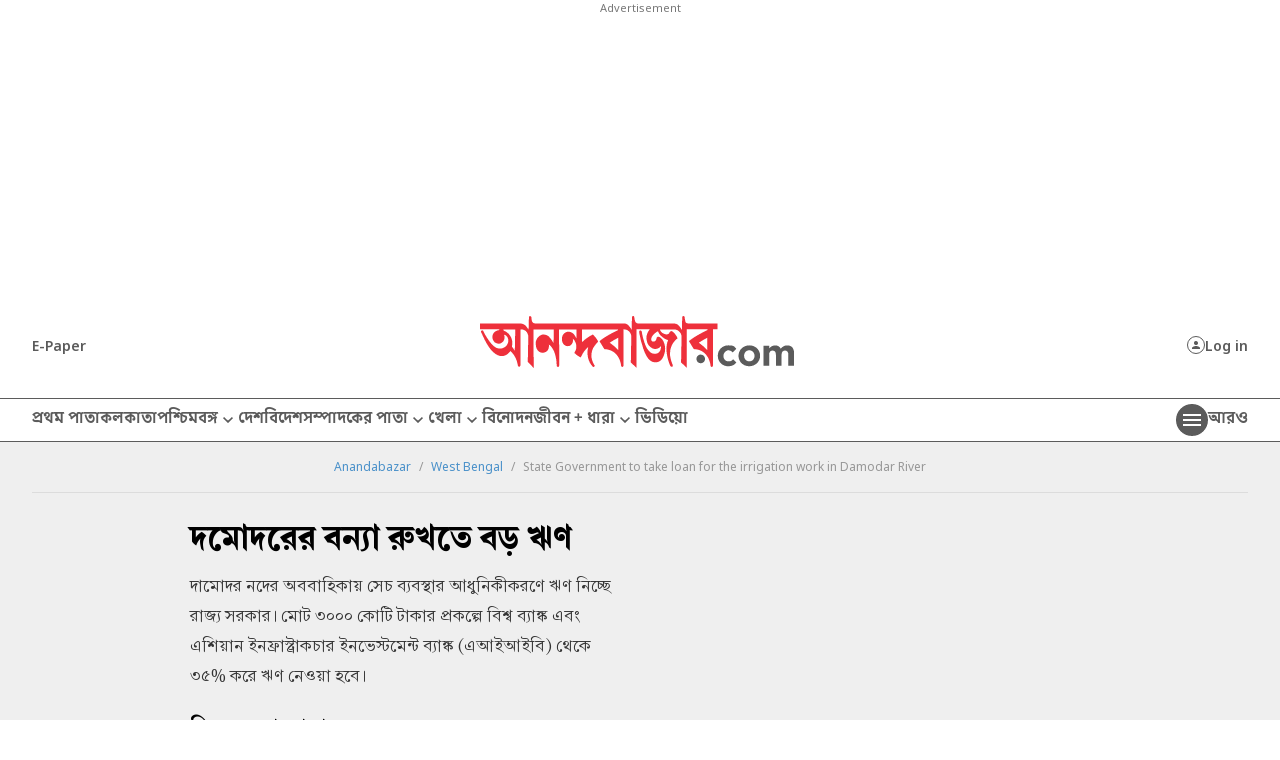

--- FILE ---
content_type: application/javascript; charset=utf-8
request_url: https://fundingchoicesmessages.google.com/f/AGSKWxW89DQ50onRA9i4UrAZgA_cEeo5mZmugiYxCcidg6lHOuRCgFq7GCRUOjr_2r-_p6xIcos34NpW_yM0AcnNDPudiT4fPJMzjiTQNMcAF2lj0FKp4evA07KtOJ6VtG3hUsjcgiEp_4oIGhnCBPo-wFeGg_6pb4eyRZC4y29Plz0r84-oLeAIipHaN-EL/_/banner.gif?_ad_slot/image,script,subdocument,third-party,webrtc,websocket,domain=camwhorestv.org/show-ad._mpu_widget?
body_size: -1290
content:
window['b916d1d2-151c-4b08-9416-edd3479ca6ac'] = true;

--- FILE ---
content_type: image/svg+xml
request_url: https://www.anandabazar.com/massets-revamp-v1/images/googlenewsicon.svg
body_size: 1100
content:
<svg id="google-news-icon" xmlns="http://www.w3.org/2000/svg" width="22.157" height="18" viewBox="0 0 22.157 18">
  <path id="Path_372" data-name="Path 372" d="M17.131,12.258a.522.522,0,0,1-.552.552H4.652a.522.522,0,0,1-.552-.552V.552A.522.522,0,0,1,4.652,0H16.579a.522.522,0,0,1,.552.552Z" transform="translate(0.469)" fill="#5b5b5b"/>
  <path id="Path_373" data-name="Path 373" d="M17.131,2.928l-4.417-.552L17.131,3.59ZM10.836.609,4.1,3.59,11.609.829h0c-.221-.221-.552-.442-.773-.221Z" transform="translate(0.469 0.054)" fill="#333" opacity="0.3"/>
  <path id="Path_374" data-name="Path 374" d="M16.579,0H4.652A.522.522,0,0,0,4.1.552v.11A.522.522,0,0,1,4.652.11H16.579a.522.522,0,0,1,.552.552V.552A.522.522,0,0,0,16.579,0Z" transform="translate(0.469)" fill="#fff" opacity="0.2"/>
  <path id="Path_375" data-name="Path 375" d="M6.7,11.762c-.11.221.11.552.331.663l11.043,2.982c.331.11.552-.11.663-.442l2.65-9.718a.536.536,0,0,0-.331-.663L10.016,1.6a.487.487,0,0,0-.663.442Z" transform="translate(0.737 0.164)" fill="#6f6e6e"/>
  <path id="Path_376" data-name="Path 376" d="M18.3,8.7l.552,3.534L18.3,14.447ZM11.9,2.3l.552.11.331,2.209Z" transform="translate(1.283 0.24)" opacity="0.33"/>
  <path id="Path_377" data-name="Path 377" d="M21.056,4.584,10.013,1.6a.487.487,0,0,0-.663.442L6.7,11.762h0L9.24,2.155A.606.606,0,0,1,9.9,1.713L20.945,4.695a.606.606,0,0,1,.442.663v-.11c.11-.221-.11-.552-.331-.663Z" transform="translate(0.74 0.164)" fill="#fff" opacity="0.2"/>
  <path id="Path_378" data-name="Path 378" d="M16.127,10.621a.463.463,0,0,1-.331.663L4.2,15.59a.536.536,0,0,1-.663-.331L0,5.762A.463.463,0,0,1,.335,5.1L11.93.9a.536.536,0,0,1,.663.331l3.534,9.387Z" transform="translate(0.038 0.091)" fill="#808485"/>
  <path id="Path_379" data-name="Path 379" d="M.113,5.873a.531.531,0,0,1,.221-.663l11.6-4.2a.536.536,0,0,1,.663.331v-.11A.492.492,0,0,0,11.929.9L.334,5.1A.536.536,0,0,0,0,5.763l3.423,9.5h0Z" transform="translate(0.039 0.09)" fill="#fff" opacity="0.2"/>
  <path id="Path_380" data-name="Path 380" d="M2.852,4.4h15.9a.522.522,0,0,1,.552.552V16.989a.522.522,0,0,1-.552.552H2.852a.522.522,0,0,1-.552-.552V4.952A.592.592,0,0,1,2.852,4.4Z" transform="translate(0.281 0.459)" fill="#222"/>
  <path id="Path_381" data-name="Path 381" d="M10.7,7.6h4.748a.238.238,0,0,1,.221.221v.773a.238.238,0,0,1-.221.221H10.7V7.6Zm0,4.748h4.748a.238.238,0,0,1,.221.221v.773a.238.238,0,0,1-.221.221H10.7V12.348Zm0-2.319h5.521a.238.238,0,0,1,.221.221v.773a.238.238,0,0,1-.221.221H10.7Z" transform="translate(1.157 0.792)" fill="#fff"/>
  <path id="Path_382" data-name="Path 382" d="M18.754,16.252H2.852A.522.522,0,0,1,2.3,15.7v.11a.522.522,0,0,0,.552.552h15.9a.522.522,0,0,0,.552-.552V15.7a.522.522,0,0,1-.552.552Z" transform="translate(0.281 1.637)" fill="#1a237e" opacity="0.2"/>
  <path id="Path_383" data-name="Path 383" d="M2.852,4.51h15.9a.522.522,0,0,1,.552.552v-.11a.522.522,0,0,0-.552-.552H2.852a.522.522,0,0,0-.552.552v.11A.592.592,0,0,1,2.852,4.51Z" transform="translate(0.281 0.459)" fill="#fff" opacity="0.2"/>
  <path id="Path_384" data-name="Path 384" d="M7.082,10.14v1.1H8.738a1.689,1.689,0,0,1-1.656,1.215,1.767,1.767,0,0,1,0-3.534A1.661,1.661,0,0,1,8.3,9.367l.883-.883a3.231,3.231,0,0,0-2.1-.883,2.982,2.982,0,1,0,0,5.963h0a2.754,2.754,0,0,0,2.871-2.982v-.552H7.082Z" transform="translate(0.469 0.792)" fill="#fff"/>
  <path id="Path_385" data-name="Path 385" d="M6.8,10.9v.11H8.346V10.9Z" transform="translate(0.751 1.137)" fill="#1a237e" opacity="0.2"/>
  <path id="Path_386" data-name="Path 386" d="M7.082,13.6A2.969,2.969,0,0,1,4.1,10.619v.11a2.969,2.969,0,0,0,2.982,2.982,2.754,2.754,0,0,0,2.871-2.982h0A2.724,2.724,0,0,1,7.082,13.6ZM8.3,9.183a1.582,1.582,0,0,0-1.1-.442,1.744,1.744,0,0,0-1.767,1.767v.11A1.744,1.744,0,0,1,7.192,8.852a1.28,1.28,0,0,1,1.1.442L9.18,8.41l-.11-.11L8.3,9.183Zm8.061-.552v-.11a.238.238,0,0,1-.221.221H11.388v.11h4.748c.11.11.221,0,.221-.221ZM16.137,13.6H11.388v.11h4.748a.238.238,0,0,0,.221-.221v-.11a.238.238,0,0,1-.221.221Zm.773-2.429H11.388v.11H16.91a.238.238,0,0,0,.221-.221v-.11a.238.238,0,0,1-.221.221Z" transform="translate(0.469 0.866)" fill="#1a237e" opacity="0.2"/>
</svg>
